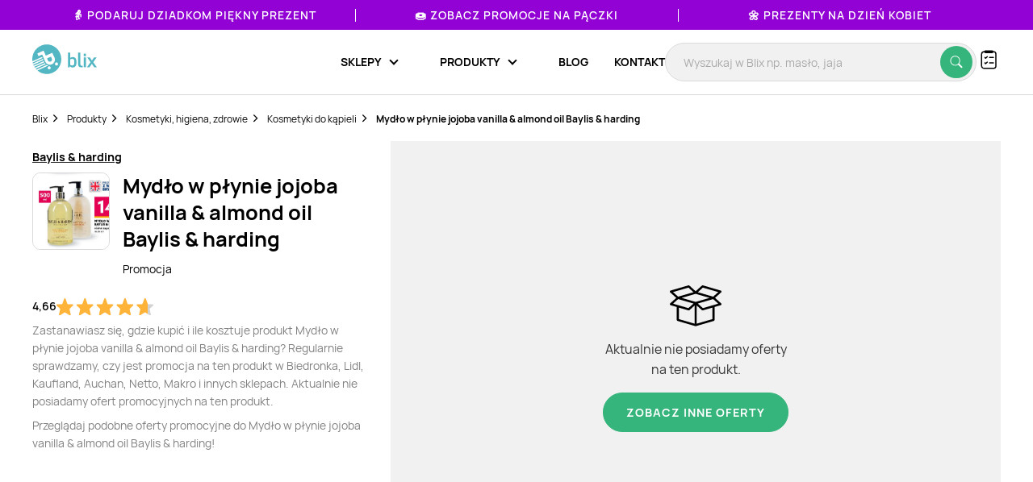

--- FILE ---
content_type: text/html; charset=utf-8
request_url: https://www.google.com/recaptcha/api2/anchor?ar=1&k=6Le9YegUAAAAAO0OrlUdkQnpUxDEbiCYIYi3x8HA&co=aHR0cHM6Ly9ibGl4LnBsOjQ0Mw..&hl=en&v=PoyoqOPhxBO7pBk68S4YbpHZ&size=normal&anchor-ms=20000&execute-ms=30000&cb=opfdiljmehpb
body_size: 49350
content:
<!DOCTYPE HTML><html dir="ltr" lang="en"><head><meta http-equiv="Content-Type" content="text/html; charset=UTF-8">
<meta http-equiv="X-UA-Compatible" content="IE=edge">
<title>reCAPTCHA</title>
<style type="text/css">
/* cyrillic-ext */
@font-face {
  font-family: 'Roboto';
  font-style: normal;
  font-weight: 400;
  font-stretch: 100%;
  src: url(//fonts.gstatic.com/s/roboto/v48/KFO7CnqEu92Fr1ME7kSn66aGLdTylUAMa3GUBHMdazTgWw.woff2) format('woff2');
  unicode-range: U+0460-052F, U+1C80-1C8A, U+20B4, U+2DE0-2DFF, U+A640-A69F, U+FE2E-FE2F;
}
/* cyrillic */
@font-face {
  font-family: 'Roboto';
  font-style: normal;
  font-weight: 400;
  font-stretch: 100%;
  src: url(//fonts.gstatic.com/s/roboto/v48/KFO7CnqEu92Fr1ME7kSn66aGLdTylUAMa3iUBHMdazTgWw.woff2) format('woff2');
  unicode-range: U+0301, U+0400-045F, U+0490-0491, U+04B0-04B1, U+2116;
}
/* greek-ext */
@font-face {
  font-family: 'Roboto';
  font-style: normal;
  font-weight: 400;
  font-stretch: 100%;
  src: url(//fonts.gstatic.com/s/roboto/v48/KFO7CnqEu92Fr1ME7kSn66aGLdTylUAMa3CUBHMdazTgWw.woff2) format('woff2');
  unicode-range: U+1F00-1FFF;
}
/* greek */
@font-face {
  font-family: 'Roboto';
  font-style: normal;
  font-weight: 400;
  font-stretch: 100%;
  src: url(//fonts.gstatic.com/s/roboto/v48/KFO7CnqEu92Fr1ME7kSn66aGLdTylUAMa3-UBHMdazTgWw.woff2) format('woff2');
  unicode-range: U+0370-0377, U+037A-037F, U+0384-038A, U+038C, U+038E-03A1, U+03A3-03FF;
}
/* math */
@font-face {
  font-family: 'Roboto';
  font-style: normal;
  font-weight: 400;
  font-stretch: 100%;
  src: url(//fonts.gstatic.com/s/roboto/v48/KFO7CnqEu92Fr1ME7kSn66aGLdTylUAMawCUBHMdazTgWw.woff2) format('woff2');
  unicode-range: U+0302-0303, U+0305, U+0307-0308, U+0310, U+0312, U+0315, U+031A, U+0326-0327, U+032C, U+032F-0330, U+0332-0333, U+0338, U+033A, U+0346, U+034D, U+0391-03A1, U+03A3-03A9, U+03B1-03C9, U+03D1, U+03D5-03D6, U+03F0-03F1, U+03F4-03F5, U+2016-2017, U+2034-2038, U+203C, U+2040, U+2043, U+2047, U+2050, U+2057, U+205F, U+2070-2071, U+2074-208E, U+2090-209C, U+20D0-20DC, U+20E1, U+20E5-20EF, U+2100-2112, U+2114-2115, U+2117-2121, U+2123-214F, U+2190, U+2192, U+2194-21AE, U+21B0-21E5, U+21F1-21F2, U+21F4-2211, U+2213-2214, U+2216-22FF, U+2308-230B, U+2310, U+2319, U+231C-2321, U+2336-237A, U+237C, U+2395, U+239B-23B7, U+23D0, U+23DC-23E1, U+2474-2475, U+25AF, U+25B3, U+25B7, U+25BD, U+25C1, U+25CA, U+25CC, U+25FB, U+266D-266F, U+27C0-27FF, U+2900-2AFF, U+2B0E-2B11, U+2B30-2B4C, U+2BFE, U+3030, U+FF5B, U+FF5D, U+1D400-1D7FF, U+1EE00-1EEFF;
}
/* symbols */
@font-face {
  font-family: 'Roboto';
  font-style: normal;
  font-weight: 400;
  font-stretch: 100%;
  src: url(//fonts.gstatic.com/s/roboto/v48/KFO7CnqEu92Fr1ME7kSn66aGLdTylUAMaxKUBHMdazTgWw.woff2) format('woff2');
  unicode-range: U+0001-000C, U+000E-001F, U+007F-009F, U+20DD-20E0, U+20E2-20E4, U+2150-218F, U+2190, U+2192, U+2194-2199, U+21AF, U+21E6-21F0, U+21F3, U+2218-2219, U+2299, U+22C4-22C6, U+2300-243F, U+2440-244A, U+2460-24FF, U+25A0-27BF, U+2800-28FF, U+2921-2922, U+2981, U+29BF, U+29EB, U+2B00-2BFF, U+4DC0-4DFF, U+FFF9-FFFB, U+10140-1018E, U+10190-1019C, U+101A0, U+101D0-101FD, U+102E0-102FB, U+10E60-10E7E, U+1D2C0-1D2D3, U+1D2E0-1D37F, U+1F000-1F0FF, U+1F100-1F1AD, U+1F1E6-1F1FF, U+1F30D-1F30F, U+1F315, U+1F31C, U+1F31E, U+1F320-1F32C, U+1F336, U+1F378, U+1F37D, U+1F382, U+1F393-1F39F, U+1F3A7-1F3A8, U+1F3AC-1F3AF, U+1F3C2, U+1F3C4-1F3C6, U+1F3CA-1F3CE, U+1F3D4-1F3E0, U+1F3ED, U+1F3F1-1F3F3, U+1F3F5-1F3F7, U+1F408, U+1F415, U+1F41F, U+1F426, U+1F43F, U+1F441-1F442, U+1F444, U+1F446-1F449, U+1F44C-1F44E, U+1F453, U+1F46A, U+1F47D, U+1F4A3, U+1F4B0, U+1F4B3, U+1F4B9, U+1F4BB, U+1F4BF, U+1F4C8-1F4CB, U+1F4D6, U+1F4DA, U+1F4DF, U+1F4E3-1F4E6, U+1F4EA-1F4ED, U+1F4F7, U+1F4F9-1F4FB, U+1F4FD-1F4FE, U+1F503, U+1F507-1F50B, U+1F50D, U+1F512-1F513, U+1F53E-1F54A, U+1F54F-1F5FA, U+1F610, U+1F650-1F67F, U+1F687, U+1F68D, U+1F691, U+1F694, U+1F698, U+1F6AD, U+1F6B2, U+1F6B9-1F6BA, U+1F6BC, U+1F6C6-1F6CF, U+1F6D3-1F6D7, U+1F6E0-1F6EA, U+1F6F0-1F6F3, U+1F6F7-1F6FC, U+1F700-1F7FF, U+1F800-1F80B, U+1F810-1F847, U+1F850-1F859, U+1F860-1F887, U+1F890-1F8AD, U+1F8B0-1F8BB, U+1F8C0-1F8C1, U+1F900-1F90B, U+1F93B, U+1F946, U+1F984, U+1F996, U+1F9E9, U+1FA00-1FA6F, U+1FA70-1FA7C, U+1FA80-1FA89, U+1FA8F-1FAC6, U+1FACE-1FADC, U+1FADF-1FAE9, U+1FAF0-1FAF8, U+1FB00-1FBFF;
}
/* vietnamese */
@font-face {
  font-family: 'Roboto';
  font-style: normal;
  font-weight: 400;
  font-stretch: 100%;
  src: url(//fonts.gstatic.com/s/roboto/v48/KFO7CnqEu92Fr1ME7kSn66aGLdTylUAMa3OUBHMdazTgWw.woff2) format('woff2');
  unicode-range: U+0102-0103, U+0110-0111, U+0128-0129, U+0168-0169, U+01A0-01A1, U+01AF-01B0, U+0300-0301, U+0303-0304, U+0308-0309, U+0323, U+0329, U+1EA0-1EF9, U+20AB;
}
/* latin-ext */
@font-face {
  font-family: 'Roboto';
  font-style: normal;
  font-weight: 400;
  font-stretch: 100%;
  src: url(//fonts.gstatic.com/s/roboto/v48/KFO7CnqEu92Fr1ME7kSn66aGLdTylUAMa3KUBHMdazTgWw.woff2) format('woff2');
  unicode-range: U+0100-02BA, U+02BD-02C5, U+02C7-02CC, U+02CE-02D7, U+02DD-02FF, U+0304, U+0308, U+0329, U+1D00-1DBF, U+1E00-1E9F, U+1EF2-1EFF, U+2020, U+20A0-20AB, U+20AD-20C0, U+2113, U+2C60-2C7F, U+A720-A7FF;
}
/* latin */
@font-face {
  font-family: 'Roboto';
  font-style: normal;
  font-weight: 400;
  font-stretch: 100%;
  src: url(//fonts.gstatic.com/s/roboto/v48/KFO7CnqEu92Fr1ME7kSn66aGLdTylUAMa3yUBHMdazQ.woff2) format('woff2');
  unicode-range: U+0000-00FF, U+0131, U+0152-0153, U+02BB-02BC, U+02C6, U+02DA, U+02DC, U+0304, U+0308, U+0329, U+2000-206F, U+20AC, U+2122, U+2191, U+2193, U+2212, U+2215, U+FEFF, U+FFFD;
}
/* cyrillic-ext */
@font-face {
  font-family: 'Roboto';
  font-style: normal;
  font-weight: 500;
  font-stretch: 100%;
  src: url(//fonts.gstatic.com/s/roboto/v48/KFO7CnqEu92Fr1ME7kSn66aGLdTylUAMa3GUBHMdazTgWw.woff2) format('woff2');
  unicode-range: U+0460-052F, U+1C80-1C8A, U+20B4, U+2DE0-2DFF, U+A640-A69F, U+FE2E-FE2F;
}
/* cyrillic */
@font-face {
  font-family: 'Roboto';
  font-style: normal;
  font-weight: 500;
  font-stretch: 100%;
  src: url(//fonts.gstatic.com/s/roboto/v48/KFO7CnqEu92Fr1ME7kSn66aGLdTylUAMa3iUBHMdazTgWw.woff2) format('woff2');
  unicode-range: U+0301, U+0400-045F, U+0490-0491, U+04B0-04B1, U+2116;
}
/* greek-ext */
@font-face {
  font-family: 'Roboto';
  font-style: normal;
  font-weight: 500;
  font-stretch: 100%;
  src: url(//fonts.gstatic.com/s/roboto/v48/KFO7CnqEu92Fr1ME7kSn66aGLdTylUAMa3CUBHMdazTgWw.woff2) format('woff2');
  unicode-range: U+1F00-1FFF;
}
/* greek */
@font-face {
  font-family: 'Roboto';
  font-style: normal;
  font-weight: 500;
  font-stretch: 100%;
  src: url(//fonts.gstatic.com/s/roboto/v48/KFO7CnqEu92Fr1ME7kSn66aGLdTylUAMa3-UBHMdazTgWw.woff2) format('woff2');
  unicode-range: U+0370-0377, U+037A-037F, U+0384-038A, U+038C, U+038E-03A1, U+03A3-03FF;
}
/* math */
@font-face {
  font-family: 'Roboto';
  font-style: normal;
  font-weight: 500;
  font-stretch: 100%;
  src: url(//fonts.gstatic.com/s/roboto/v48/KFO7CnqEu92Fr1ME7kSn66aGLdTylUAMawCUBHMdazTgWw.woff2) format('woff2');
  unicode-range: U+0302-0303, U+0305, U+0307-0308, U+0310, U+0312, U+0315, U+031A, U+0326-0327, U+032C, U+032F-0330, U+0332-0333, U+0338, U+033A, U+0346, U+034D, U+0391-03A1, U+03A3-03A9, U+03B1-03C9, U+03D1, U+03D5-03D6, U+03F0-03F1, U+03F4-03F5, U+2016-2017, U+2034-2038, U+203C, U+2040, U+2043, U+2047, U+2050, U+2057, U+205F, U+2070-2071, U+2074-208E, U+2090-209C, U+20D0-20DC, U+20E1, U+20E5-20EF, U+2100-2112, U+2114-2115, U+2117-2121, U+2123-214F, U+2190, U+2192, U+2194-21AE, U+21B0-21E5, U+21F1-21F2, U+21F4-2211, U+2213-2214, U+2216-22FF, U+2308-230B, U+2310, U+2319, U+231C-2321, U+2336-237A, U+237C, U+2395, U+239B-23B7, U+23D0, U+23DC-23E1, U+2474-2475, U+25AF, U+25B3, U+25B7, U+25BD, U+25C1, U+25CA, U+25CC, U+25FB, U+266D-266F, U+27C0-27FF, U+2900-2AFF, U+2B0E-2B11, U+2B30-2B4C, U+2BFE, U+3030, U+FF5B, U+FF5D, U+1D400-1D7FF, U+1EE00-1EEFF;
}
/* symbols */
@font-face {
  font-family: 'Roboto';
  font-style: normal;
  font-weight: 500;
  font-stretch: 100%;
  src: url(//fonts.gstatic.com/s/roboto/v48/KFO7CnqEu92Fr1ME7kSn66aGLdTylUAMaxKUBHMdazTgWw.woff2) format('woff2');
  unicode-range: U+0001-000C, U+000E-001F, U+007F-009F, U+20DD-20E0, U+20E2-20E4, U+2150-218F, U+2190, U+2192, U+2194-2199, U+21AF, U+21E6-21F0, U+21F3, U+2218-2219, U+2299, U+22C4-22C6, U+2300-243F, U+2440-244A, U+2460-24FF, U+25A0-27BF, U+2800-28FF, U+2921-2922, U+2981, U+29BF, U+29EB, U+2B00-2BFF, U+4DC0-4DFF, U+FFF9-FFFB, U+10140-1018E, U+10190-1019C, U+101A0, U+101D0-101FD, U+102E0-102FB, U+10E60-10E7E, U+1D2C0-1D2D3, U+1D2E0-1D37F, U+1F000-1F0FF, U+1F100-1F1AD, U+1F1E6-1F1FF, U+1F30D-1F30F, U+1F315, U+1F31C, U+1F31E, U+1F320-1F32C, U+1F336, U+1F378, U+1F37D, U+1F382, U+1F393-1F39F, U+1F3A7-1F3A8, U+1F3AC-1F3AF, U+1F3C2, U+1F3C4-1F3C6, U+1F3CA-1F3CE, U+1F3D4-1F3E0, U+1F3ED, U+1F3F1-1F3F3, U+1F3F5-1F3F7, U+1F408, U+1F415, U+1F41F, U+1F426, U+1F43F, U+1F441-1F442, U+1F444, U+1F446-1F449, U+1F44C-1F44E, U+1F453, U+1F46A, U+1F47D, U+1F4A3, U+1F4B0, U+1F4B3, U+1F4B9, U+1F4BB, U+1F4BF, U+1F4C8-1F4CB, U+1F4D6, U+1F4DA, U+1F4DF, U+1F4E3-1F4E6, U+1F4EA-1F4ED, U+1F4F7, U+1F4F9-1F4FB, U+1F4FD-1F4FE, U+1F503, U+1F507-1F50B, U+1F50D, U+1F512-1F513, U+1F53E-1F54A, U+1F54F-1F5FA, U+1F610, U+1F650-1F67F, U+1F687, U+1F68D, U+1F691, U+1F694, U+1F698, U+1F6AD, U+1F6B2, U+1F6B9-1F6BA, U+1F6BC, U+1F6C6-1F6CF, U+1F6D3-1F6D7, U+1F6E0-1F6EA, U+1F6F0-1F6F3, U+1F6F7-1F6FC, U+1F700-1F7FF, U+1F800-1F80B, U+1F810-1F847, U+1F850-1F859, U+1F860-1F887, U+1F890-1F8AD, U+1F8B0-1F8BB, U+1F8C0-1F8C1, U+1F900-1F90B, U+1F93B, U+1F946, U+1F984, U+1F996, U+1F9E9, U+1FA00-1FA6F, U+1FA70-1FA7C, U+1FA80-1FA89, U+1FA8F-1FAC6, U+1FACE-1FADC, U+1FADF-1FAE9, U+1FAF0-1FAF8, U+1FB00-1FBFF;
}
/* vietnamese */
@font-face {
  font-family: 'Roboto';
  font-style: normal;
  font-weight: 500;
  font-stretch: 100%;
  src: url(//fonts.gstatic.com/s/roboto/v48/KFO7CnqEu92Fr1ME7kSn66aGLdTylUAMa3OUBHMdazTgWw.woff2) format('woff2');
  unicode-range: U+0102-0103, U+0110-0111, U+0128-0129, U+0168-0169, U+01A0-01A1, U+01AF-01B0, U+0300-0301, U+0303-0304, U+0308-0309, U+0323, U+0329, U+1EA0-1EF9, U+20AB;
}
/* latin-ext */
@font-face {
  font-family: 'Roboto';
  font-style: normal;
  font-weight: 500;
  font-stretch: 100%;
  src: url(//fonts.gstatic.com/s/roboto/v48/KFO7CnqEu92Fr1ME7kSn66aGLdTylUAMa3KUBHMdazTgWw.woff2) format('woff2');
  unicode-range: U+0100-02BA, U+02BD-02C5, U+02C7-02CC, U+02CE-02D7, U+02DD-02FF, U+0304, U+0308, U+0329, U+1D00-1DBF, U+1E00-1E9F, U+1EF2-1EFF, U+2020, U+20A0-20AB, U+20AD-20C0, U+2113, U+2C60-2C7F, U+A720-A7FF;
}
/* latin */
@font-face {
  font-family: 'Roboto';
  font-style: normal;
  font-weight: 500;
  font-stretch: 100%;
  src: url(//fonts.gstatic.com/s/roboto/v48/KFO7CnqEu92Fr1ME7kSn66aGLdTylUAMa3yUBHMdazQ.woff2) format('woff2');
  unicode-range: U+0000-00FF, U+0131, U+0152-0153, U+02BB-02BC, U+02C6, U+02DA, U+02DC, U+0304, U+0308, U+0329, U+2000-206F, U+20AC, U+2122, U+2191, U+2193, U+2212, U+2215, U+FEFF, U+FFFD;
}
/* cyrillic-ext */
@font-face {
  font-family: 'Roboto';
  font-style: normal;
  font-weight: 900;
  font-stretch: 100%;
  src: url(//fonts.gstatic.com/s/roboto/v48/KFO7CnqEu92Fr1ME7kSn66aGLdTylUAMa3GUBHMdazTgWw.woff2) format('woff2');
  unicode-range: U+0460-052F, U+1C80-1C8A, U+20B4, U+2DE0-2DFF, U+A640-A69F, U+FE2E-FE2F;
}
/* cyrillic */
@font-face {
  font-family: 'Roboto';
  font-style: normal;
  font-weight: 900;
  font-stretch: 100%;
  src: url(//fonts.gstatic.com/s/roboto/v48/KFO7CnqEu92Fr1ME7kSn66aGLdTylUAMa3iUBHMdazTgWw.woff2) format('woff2');
  unicode-range: U+0301, U+0400-045F, U+0490-0491, U+04B0-04B1, U+2116;
}
/* greek-ext */
@font-face {
  font-family: 'Roboto';
  font-style: normal;
  font-weight: 900;
  font-stretch: 100%;
  src: url(//fonts.gstatic.com/s/roboto/v48/KFO7CnqEu92Fr1ME7kSn66aGLdTylUAMa3CUBHMdazTgWw.woff2) format('woff2');
  unicode-range: U+1F00-1FFF;
}
/* greek */
@font-face {
  font-family: 'Roboto';
  font-style: normal;
  font-weight: 900;
  font-stretch: 100%;
  src: url(//fonts.gstatic.com/s/roboto/v48/KFO7CnqEu92Fr1ME7kSn66aGLdTylUAMa3-UBHMdazTgWw.woff2) format('woff2');
  unicode-range: U+0370-0377, U+037A-037F, U+0384-038A, U+038C, U+038E-03A1, U+03A3-03FF;
}
/* math */
@font-face {
  font-family: 'Roboto';
  font-style: normal;
  font-weight: 900;
  font-stretch: 100%;
  src: url(//fonts.gstatic.com/s/roboto/v48/KFO7CnqEu92Fr1ME7kSn66aGLdTylUAMawCUBHMdazTgWw.woff2) format('woff2');
  unicode-range: U+0302-0303, U+0305, U+0307-0308, U+0310, U+0312, U+0315, U+031A, U+0326-0327, U+032C, U+032F-0330, U+0332-0333, U+0338, U+033A, U+0346, U+034D, U+0391-03A1, U+03A3-03A9, U+03B1-03C9, U+03D1, U+03D5-03D6, U+03F0-03F1, U+03F4-03F5, U+2016-2017, U+2034-2038, U+203C, U+2040, U+2043, U+2047, U+2050, U+2057, U+205F, U+2070-2071, U+2074-208E, U+2090-209C, U+20D0-20DC, U+20E1, U+20E5-20EF, U+2100-2112, U+2114-2115, U+2117-2121, U+2123-214F, U+2190, U+2192, U+2194-21AE, U+21B0-21E5, U+21F1-21F2, U+21F4-2211, U+2213-2214, U+2216-22FF, U+2308-230B, U+2310, U+2319, U+231C-2321, U+2336-237A, U+237C, U+2395, U+239B-23B7, U+23D0, U+23DC-23E1, U+2474-2475, U+25AF, U+25B3, U+25B7, U+25BD, U+25C1, U+25CA, U+25CC, U+25FB, U+266D-266F, U+27C0-27FF, U+2900-2AFF, U+2B0E-2B11, U+2B30-2B4C, U+2BFE, U+3030, U+FF5B, U+FF5D, U+1D400-1D7FF, U+1EE00-1EEFF;
}
/* symbols */
@font-face {
  font-family: 'Roboto';
  font-style: normal;
  font-weight: 900;
  font-stretch: 100%;
  src: url(//fonts.gstatic.com/s/roboto/v48/KFO7CnqEu92Fr1ME7kSn66aGLdTylUAMaxKUBHMdazTgWw.woff2) format('woff2');
  unicode-range: U+0001-000C, U+000E-001F, U+007F-009F, U+20DD-20E0, U+20E2-20E4, U+2150-218F, U+2190, U+2192, U+2194-2199, U+21AF, U+21E6-21F0, U+21F3, U+2218-2219, U+2299, U+22C4-22C6, U+2300-243F, U+2440-244A, U+2460-24FF, U+25A0-27BF, U+2800-28FF, U+2921-2922, U+2981, U+29BF, U+29EB, U+2B00-2BFF, U+4DC0-4DFF, U+FFF9-FFFB, U+10140-1018E, U+10190-1019C, U+101A0, U+101D0-101FD, U+102E0-102FB, U+10E60-10E7E, U+1D2C0-1D2D3, U+1D2E0-1D37F, U+1F000-1F0FF, U+1F100-1F1AD, U+1F1E6-1F1FF, U+1F30D-1F30F, U+1F315, U+1F31C, U+1F31E, U+1F320-1F32C, U+1F336, U+1F378, U+1F37D, U+1F382, U+1F393-1F39F, U+1F3A7-1F3A8, U+1F3AC-1F3AF, U+1F3C2, U+1F3C4-1F3C6, U+1F3CA-1F3CE, U+1F3D4-1F3E0, U+1F3ED, U+1F3F1-1F3F3, U+1F3F5-1F3F7, U+1F408, U+1F415, U+1F41F, U+1F426, U+1F43F, U+1F441-1F442, U+1F444, U+1F446-1F449, U+1F44C-1F44E, U+1F453, U+1F46A, U+1F47D, U+1F4A3, U+1F4B0, U+1F4B3, U+1F4B9, U+1F4BB, U+1F4BF, U+1F4C8-1F4CB, U+1F4D6, U+1F4DA, U+1F4DF, U+1F4E3-1F4E6, U+1F4EA-1F4ED, U+1F4F7, U+1F4F9-1F4FB, U+1F4FD-1F4FE, U+1F503, U+1F507-1F50B, U+1F50D, U+1F512-1F513, U+1F53E-1F54A, U+1F54F-1F5FA, U+1F610, U+1F650-1F67F, U+1F687, U+1F68D, U+1F691, U+1F694, U+1F698, U+1F6AD, U+1F6B2, U+1F6B9-1F6BA, U+1F6BC, U+1F6C6-1F6CF, U+1F6D3-1F6D7, U+1F6E0-1F6EA, U+1F6F0-1F6F3, U+1F6F7-1F6FC, U+1F700-1F7FF, U+1F800-1F80B, U+1F810-1F847, U+1F850-1F859, U+1F860-1F887, U+1F890-1F8AD, U+1F8B0-1F8BB, U+1F8C0-1F8C1, U+1F900-1F90B, U+1F93B, U+1F946, U+1F984, U+1F996, U+1F9E9, U+1FA00-1FA6F, U+1FA70-1FA7C, U+1FA80-1FA89, U+1FA8F-1FAC6, U+1FACE-1FADC, U+1FADF-1FAE9, U+1FAF0-1FAF8, U+1FB00-1FBFF;
}
/* vietnamese */
@font-face {
  font-family: 'Roboto';
  font-style: normal;
  font-weight: 900;
  font-stretch: 100%;
  src: url(//fonts.gstatic.com/s/roboto/v48/KFO7CnqEu92Fr1ME7kSn66aGLdTylUAMa3OUBHMdazTgWw.woff2) format('woff2');
  unicode-range: U+0102-0103, U+0110-0111, U+0128-0129, U+0168-0169, U+01A0-01A1, U+01AF-01B0, U+0300-0301, U+0303-0304, U+0308-0309, U+0323, U+0329, U+1EA0-1EF9, U+20AB;
}
/* latin-ext */
@font-face {
  font-family: 'Roboto';
  font-style: normal;
  font-weight: 900;
  font-stretch: 100%;
  src: url(//fonts.gstatic.com/s/roboto/v48/KFO7CnqEu92Fr1ME7kSn66aGLdTylUAMa3KUBHMdazTgWw.woff2) format('woff2');
  unicode-range: U+0100-02BA, U+02BD-02C5, U+02C7-02CC, U+02CE-02D7, U+02DD-02FF, U+0304, U+0308, U+0329, U+1D00-1DBF, U+1E00-1E9F, U+1EF2-1EFF, U+2020, U+20A0-20AB, U+20AD-20C0, U+2113, U+2C60-2C7F, U+A720-A7FF;
}
/* latin */
@font-face {
  font-family: 'Roboto';
  font-style: normal;
  font-weight: 900;
  font-stretch: 100%;
  src: url(//fonts.gstatic.com/s/roboto/v48/KFO7CnqEu92Fr1ME7kSn66aGLdTylUAMa3yUBHMdazQ.woff2) format('woff2');
  unicode-range: U+0000-00FF, U+0131, U+0152-0153, U+02BB-02BC, U+02C6, U+02DA, U+02DC, U+0304, U+0308, U+0329, U+2000-206F, U+20AC, U+2122, U+2191, U+2193, U+2212, U+2215, U+FEFF, U+FFFD;
}

</style>
<link rel="stylesheet" type="text/css" href="https://www.gstatic.com/recaptcha/releases/PoyoqOPhxBO7pBk68S4YbpHZ/styles__ltr.css">
<script nonce="ez9vVzYomboESWKWzjrUEA" type="text/javascript">window['__recaptcha_api'] = 'https://www.google.com/recaptcha/api2/';</script>
<script type="text/javascript" src="https://www.gstatic.com/recaptcha/releases/PoyoqOPhxBO7pBk68S4YbpHZ/recaptcha__en.js" nonce="ez9vVzYomboESWKWzjrUEA">
      
    </script></head>
<body><div id="rc-anchor-alert" class="rc-anchor-alert"></div>
<input type="hidden" id="recaptcha-token" value="[base64]">
<script type="text/javascript" nonce="ez9vVzYomboESWKWzjrUEA">
      recaptcha.anchor.Main.init("[\x22ainput\x22,[\x22bgdata\x22,\x22\x22,\[base64]/[base64]/MjU1Ong/[base64]/[base64]/[base64]/[base64]/[base64]/[base64]/[base64]/[base64]/[base64]/[base64]/[base64]/[base64]/[base64]/[base64]/[base64]\\u003d\x22,\[base64]\\u003d\x22,\x22wr82dcK5XQ/Cl0LDgcOXwr5gA8K/[base64]/Dqm7Dm8OjwpUQesKtVMKEw6t6F8K6McO9w6/ClkPCkcO9w6ErfMOlew0uKsOaw53Cp8Ovw6/CjUNYw65Pwo3Cj0AAKDxFw6PCgizDvVENZAQ+Khlyw7jDjRZ1HxJaVcK2w7gsw5LCm8OKTcOowr9YNMK/OsKQfFJww7HDrwfDpMK/wpbCpV3Dvl/DmQoLaB0HewAOV8KuwrZTwpFGIx0lw6TCrRp7w63CiUR5wpAPBmLClUYpw73Cl8Kqw4F4D3fCmV/Ds8KNKsK5wrDDjFg/IMK2wrDDhsK1I0w1wo3CoMOhZ8OVwo7DqR7DkF0HRsK4wrXDsMOFYMKWwrx/w4UcBWXCtsKkDwx8Ki3Cp0TDnsKFw4TCmcOtw5zCo8OwZMKnwoHDphTDox7Dm2IiwrrDscKtfcKrEcKeFnkdwrM8wqo6eBjDggl4w6LCsDfCl01mwobDjRbDp0ZUw5nDmGUOw5YBw67DrDPCsiQ/w6DCiHpjI3BtcWDDiCErLsO0TFXCmMOKW8OcwrlUDcK9wobCtMOAw6TCoj/CnngHFiIaJ00/w6jDhCtbWD3CgWhUwqbCksOiw6ZlKcO/[base64]/CjSTDpsOySy7DqWDDoMKgwr/DhCLDkkvCjcO2wr9KEjTCqmMMwoxaw79Gw4tcJMOsNR1aw4fCuMKQw63CviLCkgjCmE3ClW7CtzBhV8OxOUdCLcK4wr7DgQ4Bw7PCqgTDq8KXJsK0BUXDmcKRw7LCpyvDsCI+w5zCrjxWZmF2woxpOsOyHsKUw4bCuT3CqELCjcK/[base64]/VQJ/[base64]/CvUPCli9GwrtSd8O4YMO8wovCkcKYwpjCrV3DvsOOIMKwY8KuwpnDhiFiRV15dcKCbcOCIcK8wqHCnsO1w6sfw4ZAw4bCjC8nwrXCiQHDoX/CkATCmiAmw5vDosKgIsKGwqVpbgULw4LCk8OcA1/[base64]/Zggnwp4/wqzCkcOcGsO7AsOdwr4HwonDksKCwrjDo1k+XMKrwopmw6fDilArw43DtxnCtcKYw50hwp/DgVTDlDhkw4N/TsKxw5XCiE3Dk8KXwqvDt8Odw70UCsOYwqsgFMKjScKMSMKKwqXCqAdMw5R7aGkqD0sZQR/DjMKXFyrDlMOyXMONw7TCqQzDtMKeVCkLLMOKYxc7Y8OIFjXDvDwrGMKTw6jCn8K0GFfDrEjDnsOXwqzCksKBR8KAw7DCoh/CnMKtw4t2wr8BNzbDrBo3wplDwrVuLmRwwpLCrMKHPMOsb37Dn2QGwoPDgMOhw5LDjlJuw5HDu8K7AMKeShx1ejnDil00T8KFwo/DlUw6HlZecCfCrWbDnTIrwqwlH1XCmDjDjVF3EcOKw4TCtUrDscOBR1lgw6tLbEl8w4rDrcOCw7ElwrAnw7NtwrHDmy0/TlLCkncpR8KDOcKWwpvDmBHCthjCgi4OfsKmwod3IADCuMOxwrTCvAXDicO7w5jDkWpTDgrDiTTDpMKFwoVzw4HCqXlHwqLDhGADw77DqWEcFsOLZMKLLsK8wpJ9w4rDksO6GkPDpCHDuDHCl2/[base64]/w7XCuMKwfgLCisOPB8OFacKmRcOVVsK6EMOrwonCkxdzw49kdcOQEsKiw715w6JRLMOHQcO9S8KuJsOdw7ojHjbCrn3DvMOLwp/DhsOTT8K2w73DocKtw79iKcKjD8Ouw6w7wrJ+w4Nbwo5Uw5bDtcO7w7XCg0RYZcKsDcKHw619wpbCqsKYw7kbVgF1w77DuGpYLyfCukUqEcKqw6USw5XCqQ9owofDjBvDksOOwrLDh8OVw5/[base64]/CryXCoMKEd31kwo/CuMOuw6ETF3YRw4TDpVDCh8K0w4gMHcKXWsOaw6PCs1LDscKcwqUFwpViGcO4w59PRcKfwovCmcKDwqHCjGXDsMKawrxqwqMUwoBwJcOEw7Vxwr/CuhR8DmLDh8Obw5QMODg3w7fDiz7CucO4w7UEw73DqTXDvUVIU1PCnXnDon4lEEfDigrCvsKQwofCpMKpw4kLSsOKc8Oiw5DDvXvClk/[base64]/c2IkwrtAwrgYwr/CrDUow7XDrsOGw6d5McOlWcOuw4g+woXCixDDgsKKw6TDqMKNwpQNMMK/w6Bea8OewrjCg8KowrRnMcKlwoNCw77Clw/CnsOCwptxMcO7c1pcwonCmcKvA8K7PwdXZcOWw75uU8KdK8Knw4cJcDwwJ8OZJ8KVwrZTF8OxS8ODw7NVwp/[base64]/w5MPw4cdw63Ds8KIYHjDlmNhSj3CrnDCnAQyQCQbwr4iw6vDl8OSwqkfS8O2EGJ+MsOiCMKvcsKOw5R9wq97bMOxKn9nwr7Cl8OnwoXCoWtqfXLCjkZ4I8KlRWnCjHzDrH/CocKpSsOFw5DCoMOGXcOjbUvCicOJwrJNw4kOQMOVwobDuSfCmcKfaylxwoUawr/Cv0XDszzCqR5ZwqRrORfCuMOpwpHDgsKrZ8O0wpbCuQzDlhFuTQDDvSUyVRlmw4DDhcKHCMOhw7RfwqrCnnjCgsOnMHzCrcOGwpDClGoTw7Z6w7DCt0/DpMKSwrdYwoZxVSbDgHTCnsKnw5Fjw5HCp8K8wojCs8KpMB4mwqDDji9/B2zDvMK4C8O5YcK3wrlUG8Kff8KUw7wBbGAiBUV+w53DjnvChycbJ8KhNV/CkMKieX3CssKXasOow41yXx3CriIvRjjDpzZIwoBwwp3Dgm8Nw4oREsK/TAwDHsONw6o5wrJVZBZOHsKuw6A0X8KDc8KiesKySAnCvMOvw4ldw7fDjcO9wqvCsMOWQSHDncOpBcO/KsKxWX3DnhPDg8Oew4TCv8Obw71+woTDtsKMwrrCt8OLZSVKH8K+w5xMw7XCiyF8WjnCqUYHYcOIw73DnMOFw7kcXMK5GMOSccKhw6XCvChTNMOAw6HDtVjCmcOvGzoWwo/DhDgKMcOIUk7DrMK9w6gdwqJxwp/DoDVDw7HDs8OHw4LDvSxOwqzDj8OBKk1uwqrCmsKccMKKwq5WIH1Tw5BxwqXDs1gVwrnDmiNHJzfDtDXCpwTDgcKFH8OxwrQpemLCiUDDqwnCg0LDrwRkw7dSwrgVwoLCvg7DkBHCj8OWWVPCnXPDvMKWIMKFHgBIPzzDhlESwr3CuMKgw7TCiMK9wqPDox/Dn3fCkyvCkj/DosKmB8OAwrJww61CXTBdwpbCpFlcw7gUDHdyw6xQWMKAFjzDvFtkw7x3OcKvGMOxwp8Dw57CvMOGYMOKcsOuD0Zpw4LCjMKEb2NqZcK4wpQwwpTDgS/[base64]/dMOnw5TDj8OEw6vDgsOVXcOOwqrDg8OIwofDlyJubcO5QwrDqcO7w5QCw4TDkMOsMsKkWALDkyPCs0ZBwr7CgcKxw5RrEzIUeMOPaw/Cv8O5w7vDiyVwasKWQSPDmCx9w4rCssKhQjjDjltAw4zCuj/CvyV/[base64]/Cu0fDiGsUWsK5TxhJJcKeT8KFwo7DvcKeXnNSwr3DjcKLwo4Bw4vDssK/[base64]/wpIgwpHDhlvDiiEhKWIkwodbw7LDssOVwq8IwqDCuTrCssKoA8OFw6jDiMOZAxPCohfCv8Oxw7YqMQYjw4Z9wpN5w6fDjF3DuRx0F8KBf31LwqPCrGzCmMOxDcK3B8O8FMKjw7XCmsKew7hEJzZ/wpLDl8Ovw6/CjsKIw6sqQsKmVMOcw6hrwoDDnk/CvMKcw4DCmGfDrldiAgjDr8K3w58ww5XDj2DCssOWZcKrJMK/w7vDo8K/woNwwqLCk2nChsKPw7rDkzPCk8OOdcOANMOEMTPCkMKTN8KCPFpHwqsew7XDh1XDpcOWw7FXwq8JXVMuw6DDpcO+w5jDk8O5wofDn8KEw60zwrB4OsKCaMOvw67CrsKbw7PDicKGwqs9w73DjwddfUkNc8Oyw7MJw4rDr3nDmgHCuMOHwpDDl0/[base64]/Ctls7ZsKQfl0PcyzCoEPDs8KSNntbw6LDu199woNnInLDn39Pwp/[base64]/Cv8Kewr3DkgJ6VGjCkMKzKsKBwr/CsMO8wo0Ow7zCk8OsGXrDlsKNUj7ClcOObyfCr17Cm8KHImvDrTXDusOTw6ZrJ8K0YsKfNsO1CBLDk8KJbMOwIcK2T8Oiwq/ClsKBSCYsw53Cs8OiIXDChMO+R8KMPcO9wph0wqVSLMK/[base64]/wrDDgsKZCFnDkBM4LMK+HMKkw4zCpcKgQcOleMKRw5XDp8O+w4XDgMO7eyRNw6AWwoUcEMO4DcO6JsOqw61fEsKdAE/CvnHCgMK6wq0kZVjDoBDDiMKHfsOofsOWNsO8w4VzDsOwbx0cbzXDsmjDvsKbw6liMl7DhXxLDiJqfzozGsOIwqzCn8O3cMOZFkIzGR3DtsOcT8OsHsKswoEbf8OUwod6F8KOwoAqYg1fa25bMD8hDMOcG2/CnXnCogoWwr5/wpzChcOyF2wow5pAR8KAwpXClMOcw5vCp8OGw6vDvcO0HcOVwoEUwoXCtGTDucKdKcO0T8O4TC7DkkpDw5FDa8Olwq/DiFhVwqYWWcK4IhnDvcK1w6tgw7LCmX4iwrnCiU1fwp3CsixQw5oOw4lse13CtsOfCMOXw6IWwqHCjsKkwqPCpmjDpsK7bsOcw5jDhMKABcOzwqjCsUnDsMOCFlXDjGADPsOTwrDCvMOlD097w6hiwrUvFFBxX8OowrHDj8OcwrTCqlDDksODw4hvZQbDvcKQOcKJw5/Dq3saworClcKtw5gvIcOKwqJhbsKaJQvCjMOKGgbDrWDCly7DkgXCjsOjwpsFw7fDh2JtQB5bwq3CnkTCp01gFRJDCsOyWMO1dmTDrMKcDEMTJibDgUDDi8OAw4UlwpbDisKewrQLw5k0w6fClDLDu8KDSlzCn1/[base64]/DpR3DkMKyJFvDoMK9wqbCtgAfw6LCq8OaGyrCnyZpQsKRRgbDnEYeIFdadcOiIUEaQ0XDlBfDuEnDv8Kuw6LDtsOkRcOPOWnDtMKyV1BwMsK7w5NrNiLDtmZoC8K/w7XCosK6fsOwwqbCl3vCvsOMw4MOwpXDhTXDisO7w6h/wrsTwq/[base64]/w67DmcKZBk9kw6zDiyZ2wpDCt0hbw6TCv8KPNsKGw6BAw4QKesO0OErDvcKhQcOpdy3DvyJ5AXQqMVjDg0ROF2nDlsOvJn4fwoFqwpcLD1ERAMOFwqnCulDCj8O+PULCrcKRdVAWwqgVwptUQcOrdcOjwrJCwoPCncKzwoVcwr5Jw6wFOQTCsHrDvMKHeVR/wqLDs2/CpMK2w48KEMOPw6LCj1MTf8KyHV/[base64]/[base64]/DgcKhbMKeEcK4H8Oew6jDl8O1wpl0wrRWw5PDuEDDjgFIeUN7w6g6w7XCtglSfmM+Vg54wokRdHdXMsKEwpbCqX3DjQ8hKcK/w6ZUw4ZXwqHCv8O1w4wiKjnCscKuWH3Cu3onwot4wpXCh8KHXcK/[base64]/wpvDvzMAcjMkw4PDp8OvVGnCgMKQwoZODcOlw4AcwpTCh1LCkcOETlFVKDATHsKRRlxRwo/ChX/[base64]/[base64]/DtDbDn8K2J8KAJFEowpHCicKhwpDCn8Ohw77DgsOWwoPCmsKnwrvDhm7DqmISw6hCworDjQPDgMKXAVkFZDsOw5YgEnZDwo0TBsOJHHxKcx3CgMObw47CosKxwoNKw4xjwp5VI0bDrDzCrsOaShJSw5kPYcOFKcKaw7c3M8K8wqQMwox3DWUaw5cPw6kidsOkJ0/[base64]/Cn8K8CnbDicKDY2LDqMKiwq1ALVAMSwR/[base64]/DucOKwr7Ch8KEET7CqH7DqMOlIcK2w4h8cg8GVgDDuWpgwq3Ds1p/dMOjwr7CrMO8dCc0woIow5jDuw7Ct08cw4wMesOuc0xvwpXCiW3DjEVqRUrCpQJxf8KkCMOjwr/DuhA3w7grGsOuw5LDtsOgNsKdwq3ChcK+w49LwqIGc8KHw7zDoMKOJ1pUX8KhM8OkJcOXw6VGcS4CwrUaw65ra30zbDLDsEU6B8OaXCwMYWR8w4lRdMOKw7PCj8Ond0UGw7cUIsK/P8KDwoIrUE7DgmQ3esKFdT3DrMOxFcODwpFoLsKqw5/DoQQ1w5k+w5FERMK1Oz/[base64]/CtsKgT8OWwofDoy/DrSBEfVLCrTcLTy9tw7XCjwDDozPDhnfCo8Okwr7DuMOkQcO+CcKswoR2HEJqc8OFw6HDvsOvE8O1PWlSEMO9w40dw4rDkGpiwrrDlcOpw6cowo9gwoTCkgrDuB/Dv2zDtsOiQ8KyX0lVw4vDvmvDqzoJU1nCpAfCrcOuwoLDisOHZ0pBwofDm8KZZVHCssOfw49JwpVuWsKnC8O0BcKAwrN8ecKgw7xaw5fDp0VzFmlsCMOgw4QZBsOVXxohNEItCMKPbMOhwo03w7MAwqdJYcOwGMKQPMOwd1vCpWllw4NDw5/[base64]/DoMOcO8OYw73DmMO+aT0qDjl5chbDr1rCs0LDtSocw59qw49ewrRRfjAoP8KdVTZDw6BoPC/Cu8KpJE7CisO3VcK/McOfw4/[base64]/DsHwBP8KQE8KewrlzwpXDocOIfl7DpMOvLyjCicOkTcOlECFRwrzCiwPDqwrDsMK4w7XDn8OqW1REDcKow4tfQUZawoTDsjUIdsKLw47CsMKKNRLDqC5BTAHCgCLDpcKlwqjCnyrCj8Knw4fCunDCghrDj0Yxb8KwFG0SNG/[base64]/DrHlww5DDpMKVOy0cw7DDihTDtElJwqlTworDijZTASnCjg3CtiweK3rDmC/DjUrCtifDvwgLGlhGDkHCkyc5CXgWwq1XdsOXAwoMa33CrnBdwotLW8O5dcOjenhfQcO7wrTCjkhvcMKacsOUcMOMw6Mcw4JVw7DCikkFwpl9w5fDvCTDvcO6CXDCsj4cw5/DgMKFw51Fwql4w6hkCMO+wptDw7HDqUrDvWkTQjd2wrLCvcKEZ8O/YcOSFcOzw7vCqC7CjX7CmMKyc3gRUnfDi1J/acKiWDtkCsOaSsKKQWM/[base64]/CgMOAaMKpT8KNwqfDr8KiDcOKIMOLI8OCw5/Cn8ORw60OwonCvQcTw6VHwpA6wrk9wqrDp0vDhkDDlcKXwoTCsF5IwqXDrsKmYzJqwobDvWjCq3LDgWnDlEROwoEuw4gJw5UNGCBOMXp+PMOaWMOZwqEqwp7CqRZLDCIHw7vCqsOiEsO7blQIwoDDncKYw7vDtsOwwp4Mw4zDm8OuO8KUw73CtMO8SlY/woDCpG/CgxvCiVLCoFfCllDCnyIdQj4Sw5F/w4HDikQ1w7rCocKtwr/CtsOYwrkrw60GRcOdw4EAB0Jyw7M4AMKwwqFuw7VDHzoVwpUfXQfDp8OtPTgJwobDujLCocKawp/CmsOswrvDjcKEQsK0W8OLwqYtNxdYHgPCkMKMVcOjT8K1ccKlwr/DgjnDniTDk3JXbFRrQMKMQCfCgzfDh1jDncKDO8O+F8OTwrBWd3zDo8Omw6zDt8KGGcKbwqhWw67Dv13CoSRyPWhYwpjDosOfw5TCjMK+wr0Yw6BUCsKbNmLCpsK4w4YbwrXCt0bCnkAhw53DoyFOYMOhwq/[base64]/CnkVbKSvDhMK1JwLCvycBAcODw4rDo8K4UE3Dr0nCgcK9EcOdK3jDmsOnGcOYwoTDkjlIwrzCjcOaeMKSS8Oawr/[base64]/[base64]/Dqlg7wrXCmMOfB8OHCGDClCx3w5BtwrLDg8Ksfm/Cj0BTCMO1wq/DssObY8Oww4TCplXDtR0VScKCSCFyVcKxcsK5wokew5Eyw4HCl8Kpw6fCkkszw4TCvwxgTMO+w7oDDcKEGWIrBMOqw4XDicOCw7/CklDCvMKMwq3Dl17CuFPDiznDt8KcIEfDiwTCl0vDnjJ4wpVUwrJxwrLDtAIDwrrCnWBIw7nDnSzCkg3CvD7Dv8OYw6w0w73DoMKvPxLCvFbCjxwALlLDpMOTwpzCrsO+BcKlw40gwpXDnwgBw6fClkFFSsKow4/Cp8K0OsKXw4E4w4bDrcK8GsKTw6vDvyjDgsOQYnBiDFZ7wp/[base64]/[base64]/[base64]/w5AXcWBtUsKAw7toBCt4ShDChsKowq7Cu8O7w71iRUsow5HCqnnCuiHDvMO9wpoVLsOkJ1RVw6dkHsKSw5sQFMK/wo44wrfDmw/CmsOiSMKBWsOCTMORZsK/ZMKhw64oRlHDqF7Cv1suwrZRw5ExM29iCsKzP8OMH8OzdsOmS8OPwqjChg/CqsKhwrJNXcOnMcKmwrMiMMK1FcOdwpvDjDA+wrQfSQPDvcKPSsOUEsOowoNXw7nCmsKhAxZNYcKScMODfMKpcRdcNcKzw5DCrSnDlMOswpV1O8K/G35pNsOiwpnDhsOjT8O/w5sZE8Omw6Q5U2LDoE3DksO4wrJvc8Ksw7AGMANfwpdhDcOYRcOZw6YWM8KuDGkEwrfCi8ObwqNKw4LCnMKRJHvDoEzCu0NOPsKMw7dwwonCvXlje3Q/aEYiwrUuHm9qMMOXCV8yOF/CtMOuCsKUwqTCj8O5w4LDlR07KsKCwoDDgzlVJMKQw7NwFSXDilwnRho2w4TDiMOZwqLDs2rDiwttI8KgXn4GwqDDsV0hwoLDsAHCol83wonCsg9DHX7DlWJ0wr/[base64]/Clz8makXCvcKVDVBQHsOAMjRMA0zDpwfDrsOXw7XDgCIpEBwdNiLCtcOjTsKpZS4zwrQALMOew5JgEcOBQMOFwrB5N1lRwofDmMO8ZDDDi8KZw5dUw6vDuMKow5LDjEfDpcOKwolxKsKaYnLCqsOow6vDkAdjLMOXw5lnwrXDmDc3w5zDj8KHw4TCncKpw64+w6/Ch8OZwp1KIRdsLhckcybCrydHMkAoWywgwpA2w45ES8OVw6M8PSLDnsKEGcKYwotAw4UDw4XDp8K3IQFPKxvDqFpFwpnDqQQdw5vDnMORVMK7NRTDsMKKX17DrHEnd0XDrMOAw4hsf8KxwrhKw6VXwp4uwp7Dq8K+J8ONwpcJwr0hfsONf8KJwr/CsMO0PWRQw4XCnWoDfglRZcK0Kh1swr3DvnrCmRxHbMKUY8KZTh/[base64]/DisKcSG3DicKxDxVkfsKMdRBBG8KrBgfDisKkw7kXw53ClcKtwqQ8wql9woDDp3rCkl/CqcKGHsO2CxHDlcK/CEvCrsKcK8OGw6Akw71kRzQbw7sBPgfCmsOgw63Do0BcwqtZd8OMPMOMasKuwr8oVVl/w7rCkMK8H8OkwqLCnMOnahB1X8KUwqPDjcKjw4/Cm8K8HUXDlMO1w5PClxDCpgvCnFYday/[base64]/DosOqG8OablrDhMK9wrY+LcO5VyIGJcKTSi8/PFVkcMKyQGnCsyrCrwZzLX7Co3swwqtcwo0uw5XDrsKSwq/[base64]/DkMKnCiXDgnt9wr7DtcOiwrYYEVLDrcK2bsKOIMOwwoNpBijCm8KGQjnDpsKBK1VPTMOQw4fCpkXClcOJw73CrCbCjB0Aw5PCh8KxT8KZw5/Cq8Kgw6jDpV7DtA5BEcKBDCPCoGvDkGAfDMOENSlHwqh6PmwIecOTwq/DpsKfb8Ksw73DhXYiw7EswoLCgD3Do8OkwqcxwpDDrS7CkD3DqF0vWMOGF2zCqCLDqWrCr8OUw64Vw6LCvMOoaSXDiDsfw7pSD8OGFVDDgyIFdGrDkMKIXlJHw7tjw5RnwrIMwopsZcK3C8OAw7NDwoogAMKefMOEw6sOw7/DvFxywoNXwovDhsK6w6fCmCdlw4nDu8OaLcKEw63CuMO2w61+YCQsH8ONRsK8DStJw5cDN8K0w7LDgRkaWiHCo8Kdw7NjCsKSIXjDr8KwOn5Ywoovw67DiELCpVduLEnCgcKgAMOZwpMCcld1MTl9acK2wrh9AMO3C8OdSxxMw5/DlcKlwpRbKWjCoUvDvsKWOCBaU8KxFDnCpHvCszhATic/w4bCqsKpwo/Cl1bDksOQwqEnCMK+w6XCnmbCm8KKb8KFw5olKcKdwq3DnwHDoQDCvsK8wrPCjTnDosKzB8OIw5TChyscQ8Ksw59DbMOBQht2WcKew5gAwpBjwrLDv1UEwqTDnFYBS3EnIMKFDiYCPEfDvRhwSg5eEC0IQhXChSvDvS3CkjTCksKQaQTDhAHDrHQFw63Dsx8BwoV1wp/[base64]/Dt8KWQH3ClwzCmFTDm8OrIcKEwowCNgrCmhzDpsO3wr7CtMOLw4jCjHLCssOuwr7Dg8OBworCiMOlA8KjIVJhFCzCt8KMw4XDu0FGQiMBK8KGJAkewrrDtCTCnsOywprDrsOBw57DqgDDlScuw6LCgz7DqENyw6bDjMKUcsKow4DCisK1w40cw5Z5w7/Cvxp9w7NWwpQMUcKqw6HCtsOcEMOtwpvCtxPDpsKTwpbCh8KxUWfCrMOFw6IFw5lBw6gGw5kEw53DsFfCnMKPw4HDgMK+w4bDjMODw6xhw73DiyDDjl0YwovDiRLCgsOKWSRPTjrDrV3CoS0XB3Rzw53CksKRwr/DlsKMMsOPLhEGw75/w7Zgw7XDn8KGw7AXMcO1dlkVCMOmw6Afw4o9JCd2w7UXeMOXw4ILwpLCk8KAw4ozwqjDgsOnWMOMCMOyb8K+w4vCjcO4wqQ/ZTwiaVA3JMKbw4zDlcKswpbCusOfwoRYwq1TLDEwe2vDjzxxw7txG8Kywq/DmhjDicKiAwTCpcKIwpnCr8KmHcKOw7vDncOnw5TClm7CmXIFwoLCkMOWwotjw6A4w4TCusK8w6JlQMKlN8KofsK/w5LDvnolQQQjw5/CuTkAw4zCscOUw6BBNcOhw5Fjw5HDu8KpwphOw788Nxt/K8KIw7UcwoRlXkzDtsKGKRE1w7QUOGjCvsOvw6lmZcKpwrLDkk0Zwp1/[base64]/wqNjfMO5QMKzSz8Ww5bCnSV6OBZ/dsO+w6URU8OBw5bDvHF/[base64]/ChS5UwqvDjcO7wrdHwoQiZ3hlFmLCk3DDg8Omw5ZidDd4wojDjgDCsEFBaDgzcsO/[base64]/DinM3woLClUXDtDTCixoEw6YyB2lYwojDri7CosOxw77CoS3CjMOoC8OqAsKWw6YuX2ssw4luwog8Z1bDlFfCknXCixLDrQzCgsK4ccOkw6gpwpTDs1/Di8K+w6xCwo/DuMKPAFdgNcOtF8KowogFwpYxw5ZmNk3DlTrDlcOPfQ3CosO+U2Zuw75xRsKdw60nw7xOVmpHw6vDtxPDlz3DmMOHPsOkAUDDuC9iRsKuw7/DlsO3wqjComhKOC7CumXCtMO+wozDhXrCimDCvsKsemXDnXTCgwPDpDbDth3CvsKKwqMIc8Ksf2/[base64]/NVzCl8Oow7FDwo1MZWlrDgzDuE4Qw57CjcKUJngjw5jDgw/DvDJOa8KPBWlNTgMYO8O7c2peHsOYc8OWBVPCnMObU3TCi8K5wrJyJlLDpsK/[base64]/DncOWaMOwf8OuQMKfw6/Ci3XDph1eZh14woTDl8KuJcK4wozCisKXOUw9YERXFMOiUnDDusO/LEfCjVN0QcK4wo7Cu8OTw55fIcKGMMK2woo2w5QVfwzCisO4w43DhsKUXTAfw542w4PCh8K8Q8K/[base64]/[base64]/CmhXCpSPChMOxb0NkwowowrJyXMKjbSvCqMOUw7fCnyrCmh56w4jDm3rDiyXClCZPwrXCr8O9wqQGw5cqZ8KKFT7Cu8KcBcOkwpPDqB8/wo/DucKUMjYZB8K1OnxNd8ODeEvDtMKSw4HDq35ALDcPw4XChsOkw4Vuwq7Di2nCry56w73Cqg9SwpgNTX8Fb0PCh8Ktw43CpMKsw5Y1A2vChwhSwptBHcKPS8KVw4zCigYpYSPDkULDmHAbw40jw6DCsg9jaml9NcKNwpBsw5d8wos0w7TDrQ7CkgrCm8OJwrrDtwl/Z8KSwojCjwkIRMOew6rDtMK/w6TDqkDCm0NdVcOrKMOzOsKLwoTDnsKBCgFowpHCpMOaUnwHJsKZLgvComUJwoJXYlF1VsOCaEXDhXLCkMOqO8O+XhLDlE8ubsOvXcKOw5PCg0tqeMO/wrzCgMKMw4LDuiZ0w614M8O2w5A8AGnDtgxTBjMfw4AKwpMAZMORagBZd8KtSkrDlFAeZcOew7UPw7bCqMKeZ8KKw7LDvsKKwpQ4SjHCkMOBwp7CgkXClE4qwrUNw6dmw7LDkmrChsOlAcKdw40eC8KSVsKlwq5DGMOSw7RDw4bDksK/w53CnC/Cunh7fsOlw6cpIhHCicKIC8KpbsONVjFOElDCtMOwbj0qPsO5ScOSw4xVM2bCtUYdFQl5woRGw4EcV8KjZMOPw7jDt37Co1RvVVHDpT7DgcKnA8KzPiUcw5MFcD/[base64]/CpyItw7EDJiDDjsOZwo7Di8Kew43DgyxCw6XCpsKVB8OMwoxnw6ssLMK2w5doGMKqwoPDvwXCnMKUw43DgFUXP8KNwqhoOyrDtMKPDl7DrsKMA0dXQCLDl3HDr0kuw5RBa8Khf8Onw6DCi8KOLVbDpsOlwpzDm8Kgw7dvw70fTsKFwpbChsK/w4XDhUbCk8K1OSRbfmnDkMOBwpI+GxQlwrrCvm90WsKyw4M6RMKmYHTCsS3Cp0HDhVM4LDbDhsOOwrgRGMO4Nm3CqsOnLy51wrrDocObwqTDvGPCnil3w4ApbsKiO8OCfgQewpvCpgTDhsOcd1PDq2hFwrDDvMKmwpVWKsO4K2HCl8K3TF/CsHU2A8OvPMK5wrLDicOAU8KMF8KRKH13wrnDi8KxwpzDrMKwOibDo8Knw7dzKcKmw4HDq8Kiw7pJFwrChMKfDAonbgrDgMOjw6bCicKrZVMib8O4NsOKwpkYwoVBI3fDl8Omw6YtwpTCijrDkVnDhcOSEMK4bC0jIsKCwoRnwpDChTXDicOFTcOERTXDoMK/[base64]/[base64]/wohswoslLx3DsFfCnMK3w6PDjMOyRsKeGTt/OyvCmcKKWxLDiW0hwr3Cv25ow54bI3pfAw58wobDucKRByZ7wp/Dl2EZw7UZwqTDk8OGPyzDucKIwrHCtX7Dqz9Tw7DCgsK9WsOewpHCk8KNwo1vw5hWdMOiUMK/[base64]/Cq8OeYcKwAj3ChsKgwoTDrsK1FBzCj8OlWMKqwr1HwpjDuMOCwpjCqsKfZxzCuXTCo8KAw6MDwr7CmMKVHBUjA1llw6rCq25AdDXCoFw0wp7Ds8Kvwq0AKsOjw4BEwrp7wp4bdi/ClcKywrd1bcKSwpYsX8KXwoFhwpDCqSVmO8Obwp7CiMOUw4Z5wr/DvkTDqXgfVik6X0PDtcKlw5NYW0MFw5HDpsK2w6nChkfCrcOgGksGwqrDukssBcK+wp3DpsOLMcOSAcOFworDl1VCAVnDvQXDocOxwp3DjB/CtMOpJx3CsMK9w4kod1bCiS3DizvDoWzCjzM2w6PDsV5CKh8+RsO1ZjkERQjCqsKLTVIYWcKRNMKhw7gKw7RISMOYa3A3wrDCqMKuLk/DrsKXLsK4w79Swr40cS1FwqvCjTHDpAdMw45CwqwTeMOqwr9oUS/CkMK1SX4Vw4LDl8Krw5LDiMOuwoTDkn/DnBfDun/DmG7CiMKaQmjDqFtiHcKXw7xZw6vCsWfCisOpNFbDkULDu8OUYsOzNMKpwqjCuX15w4AWwpAQCMKFwpZswpDDoHfDpMKzCErCmDg0a8OyAWLDpCgdB0lDHcOrwrrCjcOmw4BeAHLCtMKTYDJhw6IHH3rDhGPCisKLW8KeQ8O2YMK/w7fCiALDklHCosKuw4hJw4xfKcK+wqfCsyDDiVTDnlXDpxLDjBTDgh/DgxIhQGnDtCYDYwdeNMOyUjTDmMOywqLDqcKAwrhow78ywrTDg07CgH9XTsKLfDMPckXCqsOhFzvDjMKGwq/[base64]/ClSDDnEUew6zDlmF/[base64]/CvMKnBkNeecOEScOcFMKuwonCqcOOw40udMOhKcOxw6sGGFzDk8K+UV3CkDxUwrM/w65ZEEzCj153wroMakHCtCTCn8KcwqwUw79eDcKUIsKsfMOqQcOOw5TDusOJw6HCnX4xw5MsBgB/[base64]/[base64]/DuFF/[base64]/LsO5wrfCgSDDssK3wo1UI8K0JEB8wqzCv8Obw67CqRnDqnJWw4DDml8tw4tBw7jCs8KkLUvCvMOqw55ywrfCh29We1DDj2bCpsKGw53CnsKWDMKcw6t3JsOiw6nCqsOySjfDl2/Ctkp6wp/[base64]/S8OzwrHCmHVTwqvCoUzClcKsKsKZfsOLwr8hKMKPWcKMw5EeEcKyw7bDk8O+Gnkuw6xOCMOLwoxMw757wrHDiAXCnn7DusKCwr/CmMKswqzCrwrCr8K6w6fCm8O4b8O9eWgzJFZLGVvDiXkow6TCvmXCocOJdFEwdsKVVhHDuwDCp0rDqsOba8KYcQTDj8KAZD3CiMOrJcOVSEzCqEXCuRnDiRNsYsKmwoNCw4rCoMOmw4vDk13ChkxINl9bLkEHYsKTKUNPw4/DtMONFHkiLMOOABgXwrXDiMOKwpRRw6rDnW/[base64]/K3LClMKSwrnDmhTCvlzDrVfCsngaw5vCqsOQw7/DhzBQJD1Owo5YTcKMw7wuwrjDpSzDrCLDvnZlWCPCtMKFw5TDuMOjdj3DglrCt0PDuwjCvcK5QcK+KMOWwogIJcKlw4BiVcKVwqg9RcOZw48qWU9gVEbCvsO5Vz7CizzDj0LDiAXDomBxNsKsShkXw5/[base64]/DtcKDwpB6w57DpBcmIHLCnw4yfkcSGl8Yw6opC8Kmw4pCK1/DkzHDksKewqMIwoA0ZMKCNVTDpSQia8K4QxNCw6fCusOPb8KcfHhYwqt5CGzCusOGYgbDgQVCwrTChsKgw6kqwoLDkcKYVcOZYV/[base64]/[base64]/[base64]/DksKaw7BMZ8OGfGlKwpXDlxR5w4TDrcKVNi3DtMKRwr0fIgHCjhlMw64ZwrjCnHIeRsOsRmxdw7JGKMK2wq0awqVkXcKaV8OVw6x1KzTDuVHCmcKWMsKaOMK9N8KHw7vCksKqwrgQw7HDqUwvw47DghnCmUJLw4k/GcKIMRzCgcO5wrvDtsOxfMKbUcKQFhwdw4Z9woInVMOBw4/DrU/DoSp3EsKVPMKXwrDCrsOqwq7CucOgwpHCnsKjb8OGHhMxbcKQaG3DlcOqw6QUNxo/UWzCn8KAw6/DpR97wqZ7w6IERTDCr8O1w4HDm8OPwqFCL8KJwqbDn0XDmMKLHywvwqTDvUopO8O2w7Q5wqE5W8KvawlGZW9/w75Fwr7CukIlw4PCiMK5LCXDm8K6w7nDucKBwpjCmcK5w5ZOwrtlw5HDnl5nwp3Dm1gVw5bDl8KAwoo7w4/CiB8mw6vCnmHCgcKRwoRf\x22],null,[\x22conf\x22,null,\x226Le9YegUAAAAAO0OrlUdkQnpUxDEbiCYIYi3x8HA\x22,0,null,null,null,0,[21,125,63,73,95,87,41,43,42,83,102,105,109,121],[1017145,478],0,null,null,null,null,0,null,0,1,700,1,null,0,\[base64]/76lBhnEnQkZnOKMAhmv8xEZ\x22,0,0,null,null,1,null,0,1,null,null,null,0],\x22https://blix.pl:443\x22,null,[1,1,1],null,null,null,0,3600,[\x22https://www.google.com/intl/en/policies/privacy/\x22,\x22https://www.google.com/intl/en/policies/terms/\x22],\x22CrW/BPjrKNnXmVuzU6bMIBPHn+iJaZEdAj8KXc4emfs\\u003d\x22,0,0,null,1,1769265061804,0,0,[151,206,161,116],null,[189,93,5,130,74],\x22RC-swsZ6vs_EBi60w\x22,null,null,null,null,null,\x220dAFcWeA77IsUabHKFvanUeH9HBQUICDHM-Gd85ZCgvDoUQLutuBu9H-v56VW6dvotEKg9WdgZ-cKr53jmIuv7Cx6c46YHj58AXQ\x22,1769347861790]");
    </script></body></html>

--- FILE ---
content_type: image/svg+xml
request_url: https://blix.pl/build/frontend/images/blix-logo-green.2820ea11.svg
body_size: 2671
content:
<?xml version="1.0" encoding="UTF-8"?>
<svg width="65px" height="30px" viewBox="0 0 65 30" version="1.1" xmlns="http://www.w3.org/2000/svg">
    <g id="Symbols" stroke="none" stroke-width="1" fill="none" fill-rule="evenodd">
        <g id="logo-blix" fill="#53b6c3">
            <path d="M17.0025862,25.170044 C17.862455,25.1723612 18.54463,24.4855805 18.5455237,23.6168224 C18.5463362,22.7590707 17.8417362,22.0434914 17.0035612,22.0507738 C16.165955,22.0580562 15.4888175,22.7474023 15.480855,23.6009335 C15.4726487,24.4758982 16.14353,25.1677269 17.0025862,25.170044 M25.9131112,19.7385267 C25.9186362,18.8841679 25.2444237,18.1788502 24.413155,18.1693334 C23.542805,18.1594856 22.8373925,18.8561968 22.8376362,19.7255342 C22.8377987,20.5675626 23.52038,21.2713079 24.3560362,21.2912518 C25.1894987,21.3111957 25.907505,20.5952026 25.9131112,19.7385267 M5.09743,9.16091267 C5.494255,10.0803994 5.876455,10.9657084 6.26799875,11.8729474 C7.507305,11.3223808 8.717605,10.784724 9.93448625,10.2441708 C9.9836425,10.3427315 10.01728,10.4028942 10.0447425,10.4659532 C10.8958362,12.4249208 11.74303,14.385709 12.5992425,16.3423594 C12.8150425,16.8356598 13.0361237,17.3292084 13.294905,17.7997512 C14.3717112,19.757312 16.0332737,20.6045539 18.2101237,20.4095012 C21.6768175,20.0988403 23.7938675,16.258198 22.2742487,13.0577454 C21.6065362,11.651496 20.94573,10.2418536 20.2810237,8.83428015 C20.23138,8.72926453 20.1749112,8.62755909 20.112105,8.50607529 C17.93558,9.45733976 15.7815612,10.3987564 13.6045487,11.3502692 C12.8708612,9.64999253 12.1491175,7.97727321 11.4155925,6.2773276 C9.306505,7.23992946 7.220005,8.19218698 5.09743,9.16091267 M5.2067925,26.2605018 C8.813155,24.6231187 12.4113925,22.989294 16.0092237,21.3557177 C15.5363487,21.1402246 15.0790737,20.92018 14.610505,20.7288513 C14.5247862,20.6938461 14.3860925,20.7600498 14.283555,20.8064752 C11.022505,22.2822385 7.7616175,23.7580018 4.50617375,25.2465921 C4.2724175,25.3535111 4.1365675,25.3320776 3.9841425,25.1353698 C3.80872375,24.9088704 3.6094175,24.7016528 3.40101125,24.463816 C6.77898,22.929959 10.1246925,21.4107495 13.4894987,19.882768 C13.2235675,19.5542321 12.9752675,19.2474607 12.7081987,18.917518 C12.6245925,18.9497923 12.5261987,18.9823149 12.4321925,19.0249335 C9.27173,20.4596505 6.11053625,21.8929607 2.95364875,23.3357877 C2.72533625,23.4401413 2.58769875,23.4423756 2.4637925,23.1979185 C2.35158625,22.9768808 2.202005,22.7753733 2.0438925,22.5257026 C5.41519875,20.9944937 8.76692375,19.4722223 12.1487925,17.9362964 C11.9778425,17.5620799 11.8150175,17.2056557 11.6431737,16.8293704 C8.248305,18.3703444 4.87586125,19.900974 1.47197375,21.4459202 C1.32028,21.102985 1.17654875,20.7780903 1.01323625,20.4089219 C4.410055,18.8662101 7.78916125,17.3316083 11.2104362,15.7777246 C11.0446862,15.4069839 10.8847862,15.0493183 10.7139175,14.6670747 C7.3436675,16.1962975 3.9997425,17.7136864 0.62388625,19.2455573 C0.5306925,18.8934364 0.4474925,18.5793826 0.3564925,18.2357854 C3.66864875,16.73172 6.9686175,15.2332819 10.2929612,13.7237547 C10.1325737,13.3503658 9.98079875,12.9970035 9.8126925,12.6054914 C6.58844875,14.0684277 3.3809425,15.5237506 0.16653,16.9821355 C-0.76102,11.2138895 2.17007375,3.92949601 9.3537925,1.08803304 C16.2688175,-1.64717297 24.0808425,1.37047459 27.5379487,8.0611864 C30.9750675,14.7134173 28.9643737,22.9184561 22.8213862,27.197367 C16.9151612,31.3113479 9.4971175,30.1512107 5.2067925,26.2605018"
                  id="Fill-1"></path>
            <path d="M14.8777119,14.0879909 C16.2073681,13.5221148 17.5097244,12.9678242 18.8767556,12.3860592 C19.2010244,13.2630928 19.6011806,14.0891495 19.8051181,14.9627901 C20.0532556,16.0261043 19.3579181,17.0616958 18.3365244,17.3904799 C17.3165119,17.7188503 16.1921744,17.258569 15.7433494,16.2764371 C15.4250931,15.5799741 15.1763056,14.8506576 14.8777119,14.0879909"
                  id="Fill-4"></path>
        </g>
        <g id="text" fill="#53b6c3">

            <path d="M42.3397325,17.9691417 C42.3397325,17.3515439 42.4317075,15.0428552 41.105545,14.7277256 C40.7424387,14.6414125 40.0042825,14.6167516 39.4476387,14.7030647 C39.08567,14.7591723 38.3679887,14.9215369 38.0923887,15.1590427 L38.104495,20.5820363 C38.1920825,20.6906932 39.448045,21.0788124 39.6412575,21.1243274 C40.5892825,21.3478477 41.6257887,20.951784 41.9162575,20.4711451 C42.3630512,19.731567 42.3397325,18.4647591 42.3397325,17.9691417 M44.4983012,17.8620572 C44.4983012,19.9165236 44.1911762,21.1859796 43.5740012,21.9008141 C42.8926387,22.6901278 42.25507,23.1826006 40.447745,23.2177713 C40.1031637,23.2244744 39.79287,23.172008 39.51727,23.0803159 C39.2414262,22.9887065 39.0003575,22.8750844 38.7935762,22.7392013 C38.5868762,22.6034837 38.4130012,22.4609802 38.2720325,22.3116081 C38.1309825,22.1623187 38.01967,22.0299941 37.9383387,21.9144686 L37.90072,21.9144686 L37.684595,22.9632181 L35.842495,22.9632181 C35.8549262,22.6714252 35.8659762,22.3100358 35.8754012,21.8788841 C35.8848263,21.4478153 35.8894575,21.0388419 35.8894575,20.6518812 L35.8894575,8.21957049 L38.1169262,8.21957049 L38.1169262,12.3229588 C38.1169262,12.6148344 38.1153012,12.8846972 38.1122137,13.1324646 C38.1089637,13.3803147 38.1042512,13.5719744 38.0980762,13.707692 L38.1169262,13.707692 C38.2609825,13.5992007 38.4176325,13.4938541 38.5868762,13.3920659 C38.7560387,13.2901949 38.94072,13.1985855 39.1413262,13.117155 C39.34177,13.0357244 39.5586262,12.9749825 39.7897825,12.9236747 C40.6577762,12.7311046 42.6142762,12.6643216 43.5256575,13.9389084 C44.33637,15.0728124 44.4983012,15.9601903 44.4983012,17.8620572"
                  id="Fill-6"></path>
            <path d="M47.1317356,22.5293686 C46.2281544,21.7076979 46.1152169,19.8869306 46.1152169,19.3248611 C46.1152169,14.9723814 46.1384544,12.5967442 46.1384544,8.24418171 L48.3658419,8.24418171 C48.3658419,8.24418171 48.3538981,15.3439497 48.3658419,17.714456 C48.3701481,18.5654219 48.2449419,20.4567789 48.8580544,21.0811626 C49.4389106,21.6727755 50.7135606,21.5762836 50.7135606,21.5762836 L50.6974731,22.987912 L49.0516731,22.987912 C49.0516731,22.987912 47.6774106,23.0256481 47.1317356,22.5293686"
                  id="Fill-8"></path>
            <path d="M52.2583425,9.35344132 L53.6149738,9.35344132 C53.8865925,9.35344132 54.10678,9.57770637 54.10678,9.85435509 L54.10678,11.4693944 C54.10678,11.7460432 53.8865925,11.9702255 53.6149738,11.9702255 L52.2583425,11.9702255 C51.9867237,11.9702255 51.7665362,11.7460432 51.7665362,11.4693944 L51.7665362,9.85435509 C51.7665362,9.57770637 51.9867237,9.35344132 52.2583425,9.35344132"
                  id="Fill-10"></path>
            <polygon id="Fill-12"
                     points="51.8229563 22.9632512 54.0503438 22.9632512 54.0503438 13.0968304 51.8229563 13.0968304"></polygon>
            <polygon id="Fill-14"
                     points="59.9896294 19.5318553 57.6400419 22.9631932 55.0836731 22.9631932 58.6832919 17.9332841 55.2998794 13.0967725 57.9220606 13.0967725 60.0460169 16.3550705 62.2076731 13.0967725 64.8391981 13.0967725 61.3617794 17.9231053 64.9332044 22.9631932 62.3298731 22.9631932"></polygon>
        </g>
    </g>
</svg>
